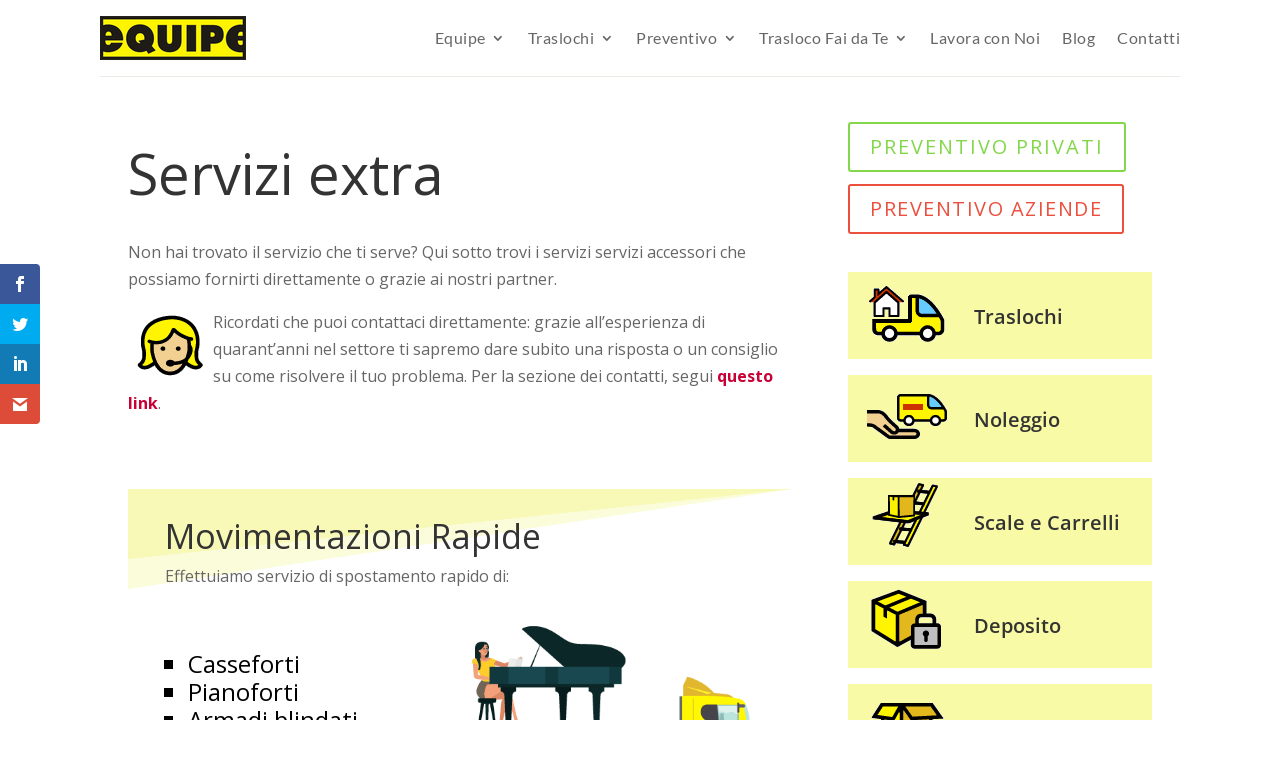

--- FILE ---
content_type: text/css
request_url: https://www.equipetraslochi.it/wp-content/et-cache/81/et-core-unified-81.min.css?ver=1765034030
body_size: -214
content:
.sc_card h2{font-size:26px!important}@media screen and (max-width:600px){.has-media-on-the-right{display:flex;flex-direction:column}}

--- FILE ---
content_type: application/javascript; charset=utf-8
request_url: https://cs.iubenda.com/cookie-solution/confs/js/11619483.js
body_size: -291
content:
_iub.csRC = { showBranding: false, publicId: '8fb21fc8-6db6-11ee-8bfc-5ad8d8c564c0', floatingGroup: false };
_iub.csEnabled = true;
_iub.csPurposes = [3,4,5,1];
_iub.cpUpd = 1734191499;
_iub.csT = 0.025;
_iub.googleConsentModeV2 = true;
_iub.totalNumberOfProviders = 7;
